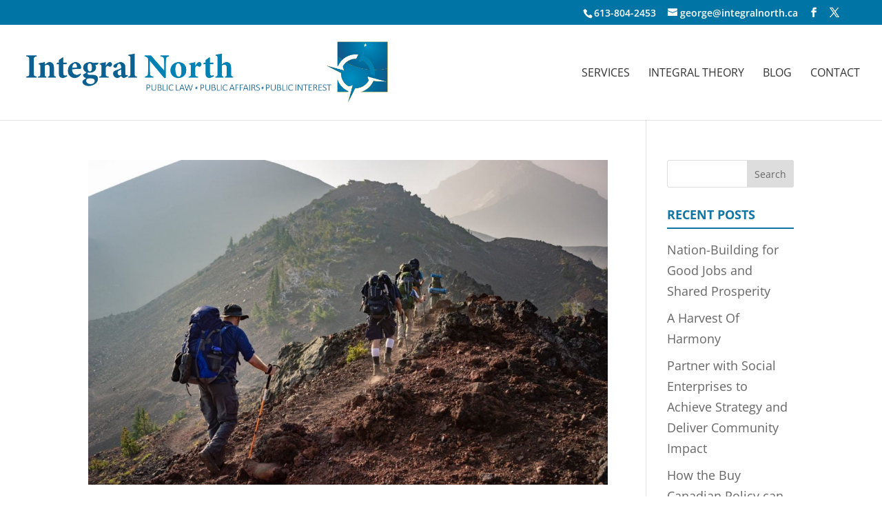

--- FILE ---
content_type: text/css
request_url: https://integralnorth.ca/wp-content/themes/Divi-child/style.css
body_size: 257
content:
/*
Theme Name:		DIVI Child by WP Expert
Version:		v1.0
Author:			Frederic Sune
Author URI:		https://wpexpert.ca
Description:	Divi - WP Expert
Template:		Divi
*/

/* menu */
#et-info {float: right;}

/* sidebar */
h4.widgettitle {
    text-transform: uppercase;
    color: #1075A3;
    font-weight: 700;
	border-bottom: 2px solid #1075A3;
    margin-bottom: 15px;
}

/* button integral life */
.button-integral-life {
    padding: 15px 20px;
    background-color: #3073A1;
    border-radius: 25px;
    color: #fff;
    text-align: center;
	font-weight: bold;
	margin-left: -45px;
	-webkit-box-shadow: 0 10px 10px -2px #aaa;
    -moz-box-shadow: 0 10px 10px -2px #aaa;
    box-shadow: 0 10px 10px -2px #aaa;
}

/* CHANGE MOBILE NAV BREAKPOINT */
@media only screen and ( max-width: 1250px ) { /* Change this number to modify breakpoint width */
    #top-menu-nav, #top-menu {display: none;}
    #et_top_search {display: none;}
    #et_mobile_nav_menu {display: block;}
}

@media only screen and (max-width: 980px) {
.et_header_style_left #logo, .et_header_style_split #logo {
    max-width: 70%;
	}
}